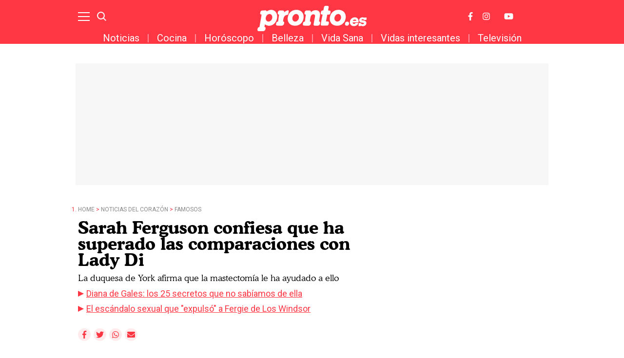

--- FILE ---
content_type: text/html; charset=UTF-8
request_url: https://www.pronto.es/noticias-del-corazon/famosos/sarah-ferguson-confiesa-superado-comparaciones-lady-di-55421.html
body_size: 21848
content:
<!DOCTYPE html>
<html>
    <head>
        <meta http-equiv="Content-Type" content="text/html; charset=utf-8" />
                    <meta name="viewport" content="width=device-width,user-scalable=yes" />
                            

                <link href="https://www.pronto.es/noticias-del-corazon/famosos/sarah-ferguson-confiesa-superado-comparaciones-lady-di-55421_amp.html" rel="amphtml">
        <meta charset="utf-8"/>
<meta name="robots" content="index,follow,max-image-preview:large">
<title>Sarah Ferguson confiesa que ha superado las comparaciones con Lady Di</title>
<link rel="alternate" hreflang="es-ES" href="https://www.pronto.es/noticias-del-corazon/famosos/sarah-ferguson-confiesa-superado-comparaciones-lady-di-55421.html" />
<meta name="description" content="Sarah Ferguson se ha sincerado sobre cómo llevaba las críticas y comparaciones con Lady Di."/>
<link rel="canonical" href="https://www.pronto.es/noticias-del-corazon/famosos/sarah-ferguson-confiesa-superado-comparaciones-lady-di-55421.html" />
<meta property="og:title" content="Sarah Ferguson confiesa que ha superado las comparaciones con Lady Di"/>
<meta property="og:url" content="https://www.pronto.es/noticias-del-corazon/famosos/sarah-ferguson-confiesa-superado-comparaciones-lady-di-55421.html"/>
<meta property="og:description" content=""/>
<meta property="og:image" content="https://www.pronto.es/files/article_social/uploads/2023/09/12/650044c66e889.webp"/>
<meta property="og:image:width" content="600" />
<meta property="og:image:height" content="315" />
<meta property="og:type" content="article"/>
<meta property="og:site_name" content="Pronto"/>
<meta name="twitter:card" content="summary_large_image"/>
<meta name="twitter:url" content="https://www.pronto.es/noticias-del-corazon/famosos/sarah-ferguson-confiesa-superado-comparaciones-lady-di-55421.html"/>
<meta name="twitter:title" content="Sarah Ferguson confiesa que ha superado las comparaciones con Lady Di – Pronto"/>
<meta name="twitter:description" content=""/>
<meta name="twitter:image:src" content="https://www.pronto.es/files/article_social/uploads/2023/09/12/650044c66e889.webp"/>
<link rel="shortcut icon" type="image/png" href="https://www.pronto.es/images/brand/favicon.ico"/>
<link rel="apple-touch-icon" sizes="152x152" href="https://www.pronto.es/images/brand/icon-pronto.png"/>
<link rel="apple-touch-icon-precomposed" sizes="152x152" href="https://www.pronto.es/images/brand/icon-pronto.png"/>
<meta name="viewport" content="width=device-width, initial-scale=1.0" />
<meta property="article:modified_time" content="2023-09-15T09:30:00+02:00" />
<meta property="article:published_time" content="2023-09-15T09:30:00+02:00" />




                        <link rel="stylesheet" media="screen" href="/css/screen.css?1754378032" />
<link rel="stylesheet" href="/css/article-color.css?categoryId=15&1754378032" />

                <script type="text/javascript">window.gdprAppliesGlobally=true;(function(){function a(e){if(!window.frames[e]){if(document.body&&document.body.firstChild){var t=document.body;var n=document.createElement("iframe");n.style.display="none";n.name=e;n.title=e;t.insertBefore(n,t.firstChild)}
        else{setTimeout(function(){a(e)},5)}}}function e(n,r,o,c,s){function e(e,t,n,a){if(typeof n!=="function"){return}if(!window[r]){window[r]=[]}var i=false;if(s){i=s(e,t,n)}if(!i){window[r].push({command:e,parameter:t,callback:n,version:a})}}e.stub=true;function t(a){if(!window[n]||window[n].stub!==true){return}if(!a.data){return}
            var i=typeof a.data==="string";var e;try{e=i?JSON.parse(a.data):a.data}catch(t){return}if(e[o]){var r=e[o];window[n](r.command,r.parameter,function(e,t){var n={};n[c]={returnValue:e,success:t,callId:r.callId};a.source.postMessage(i?JSON.stringify(n):n,"*")},r.version)}}
            if(typeof window[n]!=="function"){window[n]=e;if(window.addEventListener){window.addEventListener("message",t,false)}else{window.attachEvent("onmessage",t)}}}e("__tcfapi","__tcfapiBuffer","__tcfapiCall","__tcfapiReturn");a("__tcfapiLocator");(function(e){
            var t=document.createElement("script");t.id="spcloader";t.type="text/javascript";t.async=true;t.src="https://sdk.privacy-center.org/"+e+"/loader.js?target="+document.location.hostname;t.charset="utf-8";var n=document.getElementsByTagName("script")[0];n.parentNode.insertBefore(t,n)})("9539c965-ed3d-40fd-8844-0e0c5b1f838e")})();</script>
            <script>
!function(){window.hb_now=Date.now();var e=document.getElementsByTagName("script")[0],t="https://hb.20m.es/stable/config/xk.pronto.es/desktop-mobile.min.js";window.location.search.match(/hb_test=true/)&&(t=t.replace("/stable/","/test/"));var n=document.createElement("script");n.async=!0,n.src=t,e.parentNode.insertBefore(n,e)}();
</script>

<link rel="preconnect" href="https://fonts.googleapis.com">
<link rel="preconnect" href="https://fonts.gstatic.com">
<link href="https://fonts.googleapis.com/css2?family=Roboto+Condensed:wght@300;400;700&family=Roboto:wght@100;300;400;500;700;900&display=swap" rel="stylesheet">

<!-- Facebook Pixel Code -->
<script>
!function(f,b,e,v,n,t,s)
{if(f.fbq)return;n=f.fbq=function(){n.callMethod?
n.callMethod.apply(n,arguments):n.queue.push(arguments)};
if(!f._fbq)f._fbq=n;n.push=n;n.loaded=!0;n.version='2.0';
n.queue=[];t=b.createElement(e);t.async=!0;
t.src=v;s=b.getElementsByTagName(e)[0];
s.parentNode.insertBefore(t,s)}(window, document,'script',
'https://connect.facebook.net/en_US/fbevents.js');
fbq('init', '1149766968433485');
fbq('track', 'PageView');
</script>
<noscript><img height="1" width="1" style="display:none"
src="https://www.facebook.com/tr?id=1149766968433485&ev=PageView&noscript=1"
/></noscript>
<!-- End Facebook Pixel Code -->
<style>

@media (min-width: 768px) {
  .board-module-ads #top {
    width: 970px;
    height: 250px;
    margin: 0 auto;
    background-color: #f7f7f7;
    margin-top: 40px;
    display: flex;
  }
  .board-module-ads #top > div {
    margin: auto;
  }
}

@media (max-width: 767px) {
  .board-module-ads #top {
    width: 320px;
    height: 100px;
    margin: 0 auto;
    background-color: #f7f7f7;
    margin-top: 40px;
    display: flex;
  }
  .board-module-ads #top > div {
    margin: auto;
  }
}

</style>

<!--Marfeel-->
<script type="text/javascript">
!function(){"use strict";function e(e){var t=!(arguments.length>1&&void 0!==arguments[1])||arguments[1],c=document.createElement("script");c.src=e,t?c.type="module":(c.async=!0,c.type="text/javascript",c.setAttribute("nomodule",""));var n=document.getElementsByTagName("script")[0];n.parentNode.insertBefore(c,n)}!function(t,c){!function(t,c,n){var a,o,r;n.accountId=c,null!==(a=t.marfeel)&&void 0!==a||(t.marfeel={}),null!==(o=(r=t.marfeel).cmd)&&void 0!==o||(r.cmd=[]),t.marfeel.config=n;var i="https://sdk.mrf.io/statics";e("".concat(i,"/marfeel-sdk.js?id=").concat(c),!0),e("".concat(i,"/marfeel-sdk.es5.js?id=").concat(c),!1)}(t,c,arguments.length>2&&void 0!==arguments[2]?arguments[2]:{})}(window,4872,{} /* Config */)}();
</script>
<!--End Marfeel-->

        
                                            <script type="application/ld+json">{"@context":"https:\/\/schema.org","@type":"NewsArticle","mainEntityOfPage":{"@type":"WebPage","@id":"https:\/\/www.pronto.es\/noticias-del-corazon\/famosos\/sarah-ferguson-confiesa-superado-comparaciones-lady-di-55421.html"},"headline":"Sarah Ferguson confiesa que ha superado las comparaciones con Lady Di","wordCount":242,"description":"Sarah Ferguson se ha sincerado sobre c\u00f3mo llevaba las cr\u00edticas y comparaciones con Lady Di.","datePublished":"2023-09-15T09:30:00+0200","dateModified":"2023-09-15T09:30:00+0200","dateCreated":"2023-09-12T12:53:45+0200","articleSection":"Famosos","articleBody":"Sarah Ferguson, la pelirroja m\u00e1s c\u00e9lebre de la Familia Real brit\u00e1nica, se ha sincerado en el episodio final de la primera temporada de su \"podcast\", 'Tea Talks' y ha admitido, ahora que acaban de cumplirse 26 a\u00f1os de la muerte de la princesa Diana, que \u00e9sta siempre provoc\u00f3 las envidias del resto de mujeres de la familia Windsor por lo querida que era por todos., La propia Sarah ha reconocido que sufri\u00f3 innumerables comparaciones con ella y que le cost\u00f3 mucho asumirlas. \"Cuando miro hacia atr\u00e1s, est\u00e1 bien, ten\u00eda buenas piernas y, ya sabes, me ve\u00eda bien, pero no me agradaba y eso fue porque creo que siempre me compararon con Diana y creo que, al final, en cierto modo, me cre\u00ed mi propia prensa, que no es muy buena\", ha declarado., Tras a\u00f1os de no aceptar su cuerpo, la duquesa de York y exesposa del pr\u00edncipe Andr\u00e9s, de 63 a\u00f1os, describe en los \u00faltimos minutos del cap\u00edtulo, c\u00f3mo su c\u00e1ncer de pecho y reciente mastectom\u00eda la han ayudado a despertar de a\u00f1os de odio hacia s\u00ed misma, provocados por ser comparada con Lady Di., A pesar de todo, Ferguson y Diana se ten\u00edan un gran aprecio. Sarah siempre la recuerda con cari\u00f1o en el aniversario de su muerte. \"Te echamos de menos cada d\u00eda, querida amiga\", escribi\u00f3 el pasado 31 de agosto en su Instagram.","url":"https:\/\/www.pronto.es\/noticias-del-corazon\/famosos\/sarah-ferguson-confiesa-superado-comparaciones-lady-di-55421.html","keywords":"sarah, ferguson, confiesa, superado, comparaciones","publisher":{"@type":"Organization","name":"Pronto","url":"https:\/\/www.pronto.es","logo":{"@type":"ImageObject","url":"https:\/\/www.pronto.es\/images\/brand\/logo-248x60.png","width":248,"height":60}},"image":[{"@context":"https:\/\/schema.org","@type":"ImageObject","url":"https:\/\/imagenes.pronto.es\/files\/article_main_microformat\/uploads\/2023\/09\/12\/650044c66e889.webp","size":"1200x675","width":1200,"height":675},{"@context":"https:\/\/schema.org","@type":"ImageObject","url":"https:\/\/imagenes.pronto.es\/files\/article_main_microformat\/uploads\/2023\/09\/12\/650046a41d6df.webp","size":"1200x675","width":1200,"height":675}],"author":[]}</script>
                            <script type="application/ld+json">[{"@context":"https:\/\/schema.org","@type":"ImageObject","url":"https:\/\/imagenes.pronto.es\/files\/article_main_microformat\/uploads\/2023\/09\/12\/650044c66e889.webp","size":"1200x675","width":1200,"height":675},{"@context":"https:\/\/schema.org","@type":"ImageObject","url":"https:\/\/imagenes.pronto.es\/files\/article_main_microformat\/uploads\/2023\/09\/12\/650046a41d6df.webp","size":"1200x675","width":1200,"height":675}]</script>
                                                    <script type="application/ld+json">[]</script>
                    
            
        <script type="text/javascript" src="https://www.pronto.es/assets/articleScroll.bundle.js?1747047428" defer></script>



    <script>

    var dataLayer = dataLayer || [];

    dataLayer = [
        {
            "layout" : "noticia",
            "categoria_id" : "1",
            "categoria" : "noticias-del-corazon",
            "subcategoria_id" : "15",
            "subcategoria" : "famosos",
            "terciariacategoria_id" : "",
            "terciariacategoria" : "",
            "isVertical" : "0",
            "lastmodify" : "5",
            "createdby" : "",
            "firma" : "",
            "fechapublicacion" : "20230915",
            "fechaactualizacion" : "2023-09-15 09:09:02",
            "semantictag" : "lady-di",
            "semanticCategory" : "",
            "keywords" : "sarah, ferguson, confiesa, superado, comparaciones",
            "noticia_id" : "55421",
            "user_logged" : "0",
            "user_id" : "",
            "sesionCount" : "",
            "mediatype" : "imagen",
            "accesstype" : "abierto",
            "seotag" : "lady-di",
            "gaid" : "2026506630.1624959957",
            "superusuario" : "",
            "kid" : "" ,
            "ads" : "1"
        }
    ];

</script>


    <!-- Google Tag Manager --> <script>(function(w,d,s,l,i){w[l]=w[l]||[];w[l].push({'gtm.start':
new Date().getTime(),event:'gtm.js'});var f=d.getElementsByTagName(s)[0], j=d.createElement(s),dl=l!='dataLayer'?'&l='+l:'';j.async=true;j.src= 'https://www.googletagmanager.com/gtm.js?id='+i+dl;f.parentNode.insertBefore(j,f); })(window,document,'script','dataLayer','GTM-PH86CV8');</script>
<!-- End Google Tag Manager -->
<!-- Google Tag Manager --> <script>(function(w,d,s,l,i){w[l]=w[l]||[];w[l].push({'gtm.start':
new Date().getTime(),event:'gtm.js'});var f=d.getElementsByTagName(s)[0], j=d.createElement(s),dl=l!='dataLayer'?'&l='+l:'';j.async=true;j.src= 'https://www.googletagmanager.com/gtm.js?id='+i+dl;f.parentNode.insertBefore(j,f); })(window,document,'script','dataLayer','GTM-PTJ7MRZ');</script>
<!-- End Google Tag Manager -->

<!-- Google tag (gtag.js) --> <script async src=https://www.googletagmanager.com/gtag/js?id=AW-877590297></script> <script> window.dataLayer = window.dataLayer || []; function gtag(){dataLayer.push(arguments);} gtag('js', new Date()); gtag('config', 'AW-877590297'); </script>

    
            <script type="application/ld+json">
{
    "@context":"http://schema.org",
    "@type":"BreadcrumbList",
    "itemListElement": [
        [
        {
                "@type":"ListItem",
                "position":"1",
                "item":{
                    "@id":"https://www.pronto.es",
                    "name":"Pronto"
                }
            },
                    {
                "@type":"ListItem",
                "position":"2",
                "item":{
                    "@id":"https://www.pronto.es/noticias-del-corazon",
                    "name":"Noticias del corazón"
                }
            },                    {
                "@type":"ListItem",
                "position":"3",
                "item":{
                    "@id":"https://www.pronto.es/noticias-del-corazon/famosos",
                    "name":"Famosos"
                }
            }                         ,{
                "@type":"ListItem",
                "position":"4",
                "item":{
                    "@id":"https://www.pronto.es/noticias-del-corazon/famosos/sarah-ferguson-confiesa-superado-comparaciones-lady-di-55421.html",
                    "name":"Sarah Ferguson confiesa que ha superado las comparaciones con Lady Di"
                }
            }
                ]
    ]
}
</script>

            <script type="text/javascript">
!function(){"use strict";function e(e){var t=!(arguments.length>1&&void 0!==arguments[1])||arguments[1],c=document.createElement("script");c.src=e,t?c.type="module":(c.async=!0,c.type="text/javascript",c.setAttribute("nomodule",""));var n=document.getElementsByTagName("script")[0];n.parentNode.insertBefore(c,n)}!function(t,c){!function(t,c,n){var a,o,r;n.accountId=c,null!==(a=t.marfeel)&&void 0!==a||(t.marfeel={}),null!==(o=(r=t.marfeel).cmd)&&void 0!==o||(r.cmd=[]),t.marfeel.config=n;var i="https://sdk.mrf.io/statics";e("".concat(i,"/marfeel-sdk.js?id=").concat(c),!0),e("".concat(i,"/marfeel-sdk.es5.js?id=").concat(c),!1)}(t,c,arguments.length>2&&void 0!==arguments[2]?arguments[2]:{})}(window,4872,{})}();
</script>

                                </head>
    <body  class="article-page section-noticias-del-corazon-famosos template-default">
            <!-- Google Tag Manager (noscript) -->
<noscript><iframe src="https://www.googletagmanager.com/ns.html?id=GTM-PH86CV8" height="0" width="0" style="display:none;visibility:hidden"></iframe></noscript> <!-- End Google Tag Manager (noscript) -->
<!-- Google Tag Manager (noscript) -->
<noscript><iframe src="https://www.googletagmanager.com/ns.html?id=GTM-PTJ7MRZ" height="0" width="0" style="display:none;visibility:hidden"></iframe></noscript> <!-- End Google Tag Manager (noscript) -->

<div class="adk-slot interstitial">
  <div id="adk_interstitial0"></div>
  <div id="adk_interstitial"></div>
</div>
<script src='https://cdn.adkaora.space/pronto/generic/prod/adk-init.js' type="text/javascript" defer></script>
            <div id="x01" class="henneoHB_desktop"></div>
                <div class="c-add-wall c-add-wall-container c-add-wall-container-left">
            
        </div>
                <div class="c-add-wall c-add-wall-container c-add-wall-container-right">
            
        </div>
            <!-- START: c-header-->
    <header class="c-header" >
        <div class="o-container">
                        <!-- START: c-header__btn -->
                <button class="c-header__btn" data-type="menu" aria-label="Menu">
                    <span></span>
                    <span></span>
                    <span></span>
                    <span class="sr-only">Menu</span>
                </button>
                <!-- END: c-header__btn -->
                <!-- START: c-icon c-icon-search -->
                <button class="c-icon c-icon-search" data-type="search">
                    <svg xmlns="http://www.w3.org/2000/svg" width="20.966" height="20.961" viewBox="0 0 20.966 20.961">
    <g transform="translate(-291.85 -15.85)">
        <ellipse cx="7.669" cy="7.669" rx="7.669" ry="7.669" transform="translate(293 17)" fill="none" stroke="currentColor" stroke-width="2.3"></ellipse>
        <line x2="5.68" y2="5.715" transform="translate(306.32 30.285)" fill="none" stroke="currentColor" stroke-width="2.3"></line>
    </g>
</svg>
                    <span class="sr-only">Buscar</span>
                </button>
            <!-- END: c-icon c-icon-search -->
                        <!-- START: c-header__brand -->
            <span class="c-header__brand">Pronto
                <a href="https://www.pronto.es/" title="Pronto">
                    <svg xmlns="http://www.w3.org/2000/svg" width="285.962" height="67" viewBox="0 0 285.962 67">
    <g id="Grupo_3356" transform="translate(-10.349 -13.826)">
        <g id="Grupo_70" transform="translate(252.447 44.165)">
            <path id="Sustracción_7" d="M10.392,23.276a10.4,10.4,0,0,1-7.88-3.249A10.657,10.657,0,0,1,.085,11.554,13.1,13.1,0,0,1,4.268,3.3,12.734,12.734,0,0,1,12.842,0a9.829,9.829,0,0,1,8.72,4.6A12.882,12.882,0,0,1,23,12.582c0,.052,0,.1-.009.142l0,.024a.923.923,0,0,1-1,.862c-.677.008-3.18.01-4.613.01a1.551,1.551,0,0,1-.171-.01h-9.9A4.333,4.333,0,0,0,8.4,16.362a3.657,3.657,0,0,0,2.578.956,3.937,3.937,0,0,0,3.471-1.753c.3-.507.555-.742.867-.812h5.756a.944.944,0,0,1,.694.349,1.472,1.472,0,0,1,.164,1.178,3.764,3.764,0,0,1-.661,1.426A11.078,11.078,0,0,1,16.837,21.8,14.123,14.123,0,0,1,10.392,23.276ZM12.733,5.953A6.186,6.186,0,0,0,7.45,9.142H17.03C16.565,7.027,15.12,5.953,12.733,5.953Z" transform="translate(0 0)" fill="currentColor"></path>
        </g>
        <path id="Trazado_21" d="M1201.009,1973.31c2.077,0,2.608.9,2.5,2.055s-1.072,7.033-1.286,7.784a2.418,2.418,0,0,1-2.213,2.033,13.252,13.252,0,0,0-6.181,2.192,12.024,12.024,0,0,0-3.637,5.51,76.858,76.858,0,0,0-1.569,8.906s-.261.91.431,1.068a2.658,2.658,0,0,1,2.513,2.816,21.466,21.466,0,0,1-.965,4.778,6.416,6.416,0,0,1-4.542,3.368c-.16.037-1.179.048-2.467.048-2.576,0-6.225-.048-6.225-.048l-4.575-.1a3.2,3.2,0,0,1-2.671-3.143,19.447,19.447,0,0,1,.96-4.88,4.552,4.552,0,0,1,1.766-1.87,4.38,4.38,0,0,1,1.808-.643c.33-.053.764.05.869-.43s1.786-12.594,1.786-12.594l.752-5.157a.423.423,0,0,0-.328-.563c-.477-.109-1.809-.161-2.294-.641a3.743,3.743,0,0,1-.965-2.727c.164-.963.69-3.44.965-4.388a5.6,5.6,0,0,1,3.582-2.887s7.293.008,9.138.054,3.258,1.621,3.258,2.513v2.141s0,.143.1.143c.048,0,.119-.036.226-.143.32-.322,5.423-5.189,9.268-5.189" transform="translate(-1111.024 -1947.613)" fill="currentColor"></path>
        <path id="Trazado_22" d="M1460.149,1945.376c1.443,0,6.307.159,7.057.213s1.392.965,1.662,1.391a5.044,5.044,0,0,1,.211,1.819s-1.39,7.806-1.445,8.342a.462.462,0,0,0,.476.533s.693.055,2.558.163c3.98.245,3.4,3.1,3.331,3.87s-.322,1.9-.644,3.937a3.872,3.872,0,0,1-3.533,2.941c-1,.015-3.211.054-3.827.054a.741.741,0,0,0-.709.64l-1.5,7.864-1.656,8.607c-.137.8.235.849.325.849h.019l4.682.2a2.655,2.655,0,0,1,2.512,2.815,21.061,21.061,0,0,1-.767,4.63,5.378,5.378,0,0,1-1.265,2.253,6.524,6.524,0,0,1-3.278,1.116c-.125.027-1.007.037-2.248.037-3.588,0-10.181-.085-10.181-.085s-.092.005-.241.005c-.731,0-2.892-.136-3.177-1.742-.56-3.134,4.583-26.78,4.583-26.78a.424.424,0,0,0-.329-.563c-.478-.108-3.076-.438-3.559-.919a3.741,3.741,0,0,1-.966-2.727c.165-.964.689-3.44.966-4.388a3.635,3.635,0,0,1,1.409-1.9,7.521,7.521,0,0,1,2.97-1.015s1.067-.177,1.336-.254.308-.154.363-.516,1.548-7.647,1.767-8.752a3.681,3.681,0,0,1,3.1-2.639" transform="translate(-1272.088 -1931.55)" fill="currentColor"></path>
        <path id="Trazado_23" d="M1372.1,1972.428h.058c9.59,0,11.554,8.456,10.859,12.995s-2.538,15.86-2.538,15.86-.262.91.429,1.067a2.659,2.659,0,0,1,2.516,2.818,21.49,21.49,0,0,1-.964,4.776,6.422,6.422,0,0,1-4.543,3.37c-.161.036-1.181.048-2.468.048-2.575,0-6.224-.048-6.224-.048a3.362,3.362,0,0,1-3.105-3.876c.25-1.583,3.745-19.778,3.957-21.582a4.395,4.395,0,0,0-4.572-4.569c-3.242,0-4.894,2.087-6.174,3.847s-2.932,14.15-2.932,14.15-.261.91.43,1.067a2.657,2.657,0,0,1,2.512,2.818,21.324,21.324,0,0,1-.964,4.776,6.418,6.418,0,0,1-4.542,3.37c-.159.036-1.178.048-2.466.048-2.577,0-6.225-.048-6.225-.048l-4.574-.105a3.2,3.2,0,0,1-2.67-3.145,19.383,19.383,0,0,1,.958-4.879,4.565,4.565,0,0,1,1.767-1.869,4.333,4.333,0,0,1,1.808-.644c.329-.054.763.05.868-.429s1.786-12.6,1.786-12.6l.753-5.156a.422.422,0,0,0-.327-.564c-.478-.108-1.81-.161-2.3-.642a3.74,3.74,0,0,1-.964-2.728c.163-.963.689-3.438.964-4.387a5.608,5.608,0,0,1,3.584-2.889s7.29.01,9.136.055,3.259,1.622,3.259,2.513v2.14s0,.145.1.145c.048,0,.12-.036.226-.145s2.439-3.032,4.679-4.012a21.892,21.892,0,0,1,7.906-1.551" transform="translate(-1208.648 -1947.105)" fill="currentColor"></path>
        <path id="Trazado_24" d="M1091.25,1970.287a15.775,15.775,0,0,1,10.97,4.278c3.458,3.458,4.977,8.85,4.977,12.9a29.166,29.166,0,0,1-2.513,12.287,21.25,21.25,0,0,1-8.934,9.948,18.948,18.948,0,0,1-9.893,2.736c-.311,0-.558-.006-.727-.006a17.5,17.5,0,0,1-9.164-3.264,1.875,1.875,0,0,0-.717-.366c-.133,0-.226.1-.3.366-.164.587-1.019,5.456-1.019,5.456s-.262.909.429,1.067a2.658,2.658,0,0,1,2.513,2.817,21.381,21.381,0,0,1-.964,4.777,6.409,6.409,0,0,1-4.542,3.368c-.161.036-1.18.049-2.468.049-2.576,0-6.224-.049-6.224-.049l-4.575-.1a3.2,3.2,0,0,1-2.672-3.144,19.477,19.477,0,0,1,.962-4.879,4.552,4.552,0,0,1,1.764-1.871,4.376,4.376,0,0,1,1.81-.642c.329-.054.763.049.868-.431s1.39-8.419,1.39-8.419l1.549-8.581,1.71-10.165.753-5.156a.423.423,0,0,0-.329-.564c-.479-.108-1.81-.161-2.294-.642a3.734,3.734,0,0,1-.964-2.727c.163-.963.689-3.44.964-4.387a5.6,5.6,0,0,1,3.582-2.888c1.329-.152,8.386-.371,9.839-.371h.162a2.8,2.8,0,0,1,2.4,2.295c.04.2.11.4.255.4a.293.293,0,0,0,.176-.079c.266-.214,2.17-1.336,3.368-2.033a20.135,20.135,0,0,1,7.852-1.978m-1.625,11.473c-4.274-1.719-9.466,1.161-11.591,6.442s-.382,10.956,3.894,12.677,9.47-1.162,11.595-6.443.382-10.955-3.9-12.677" transform="translate(-1045.072 -1945.874)" fill="currentColor"></path>
        <path id="Trazado_25" d="M1271.9,1981.76c-4.274-1.72-9.466,1.161-11.592,6.442s-.382,10.956,3.894,12.677,9.472-1.161,11.6-6.441.381-10.955-3.9-12.679m-1.729-11.473a19.869,19.869,0,0,1,12.972,4.44,18.165,18.165,0,0,1,5.881,13.638c.1,5.824-2.429,12.448-4.867,15.453a22.021,22.021,0,0,1-17.646,8.45c-8.769,0-13.289-4.077-14.706-5.614a19.766,19.766,0,0,1-4.709-13.048c.546-8.7,3.93-14.19,7.325-17.487a22.919,22.919,0,0,1,15.75-5.831" transform="translate(-1157.582 -1945.874)" fill="currentColor"></path>
        <path id="Trazado_26" d="M1528.753,1981.76c-4.276-1.72-9.467,1.161-11.593,6.442s-.383,10.956,3.894,12.677,9.473-1.161,11.595-6.441.382-10.955-3.9-12.679m-1.73-11.473a19.867,19.867,0,0,1,12.969,4.44,18.155,18.155,0,0,1,5.882,13.638c.1,5.824-2.428,12.448-4.867,15.453a22.018,22.018,0,0,1-17.644,8.45c-8.769,0-13.29-4.077-14.706-5.614a19.758,19.758,0,0,1-4.708-13.048c.543-8.7,3.927-14.19,7.324-17.487a22.924,22.924,0,0,1,15.751-5.831" transform="translate(-1304.13 -1945.874)" fill="currentColor"></path>
        <path id="Trazado_27" d="M1704.214,2017.254c-.166,0-.449,0-.795-.005l-.01,0h-.911c-1.091,0-2.32,0-2.674,0a1.113,1.113,0,0,0-1.07.752,7.232,7.232,0,0,0-4.291-1.228c-4.6,0-8.392,3.029-8.823,7.045a5.753,5.753,0,0,0,2.223,5.344c1.342,1.069,2.9,1.527,6.406,1.886,1.631.175,3.356.431,3.794.994a.993.993,0,0,1,.127.775c-.129,1.2-1.659,2.074-3.637,2.074a4.244,4.244,0,0,1-2.684-.819c-.626-.51-1.157-.576-1.62-1.7l-.006,0a.882.882,0,0,0-.9-.668l-.745,0v0h-2.668c-.419.01-.9.207-1.153,1.061a2.779,2.779,0,0,0-.057.339h0l-.631,5.143c0,.021-.009.042-.012.063-.19,1.138.283,1.595.918,1.6l.347,0v.006h1.432c1.076,0,2.264,0,2.611,0,.424,0,.917-.185,1.181-1.049a8.34,8.34,0,0,0,4.938,1.382c4.816,0,8.648-3.13,9.111-7.444a6.364,6.364,0,0,0-1.174-4.751,7.688,7.688,0,0,0-3.72-2.434l-.715-.22a18.351,18.351,0,0,0-2.991-.542c-1.427-.133-3.816-.356-4.165-.8-.023-.029-.084-.107-.042-.491.114-1.066,1.4-1.756,3.277-1.756a4.183,4.183,0,0,1,2.666.826c.032.1.057.179.077.241.276.876.8,1.062,1.246,1.062.624,0,3.838,0,4.613-.009a.95.95,0,0,0,1-.963l.011-.015.414-3.854c0-.009-.006-.019-.009-.029.012-.068.022-.139.031-.211C1705.264,2017.709,1704.849,2017.261,1704.214,2017.254Z" transform="translate(-1408.846 -1972.603)" fill="currentColor"></path>
        <path id="Trazado_28" d="M1600.974,2043.581a5.127,5.127,0,0,1,3.349,1.146,4.69,4.69,0,0,1,1.519,3.521,7.015,7.015,0,0,1-1.257,3.99,5.685,5.685,0,0,1-4.556,2.182,5.014,5.014,0,0,1-3.8-1.449,5.106,5.106,0,0,1-1.216-3.37,6.643,6.643,0,0,1,1.891-4.515,5.918,5.918,0,0,1,4.066-1.505" transform="translate(-1355.355 -1988.021)" fill="currentColor"></path>
    </g>
</svg>
                </a>
            </span>
            <!-- END: c-header__brand -->
            <!-- START: c-header__options -->
            <div class="c-header__options">
                
                <a class="c-icon" href="http://www.facebook.com/pronto.es" target="_blank">
                    <svg xmlns="http://www.w3.org/2000/svg" width="13.7" height="26.4" focusable="false" viewBox="0 0 264 512">
    <path fill="currentColor" d="M76.7 512V283H0v-91h76.7v-71.7C76.7 42.4 124.3 0 193.8 0c33.3 0 61.9 2.5 70.2 3.6V85h-48.2c-37.8 0-45.1 18-45.1 44.3V192H256l-11.7 91h-73.6v229"></path>
</svg>
                    <span class="sr-only">Facebook</span>
                </a>
                <a class="c-icon" href="http://instagram.com/pronto.es" target="_blank">
                    <svg width="31.5" height="31.5" focusable="false" xmlns="http://www.w3.org/2000/svg" viewBox="0 0 448 512">
    <path fill="currentColor" d="M224.1 141c-63.6 0-114.9 51.3-114.9 114.9s51.3 114.9 114.9 114.9S339 319.5 339 255.9 287.7 141 224.1 141zm0 189.6c-41.1 0-74.7-33.5-74.7-74.7s33.5-74.7 74.7-74.7 74.7 33.5 74.7 74.7-33.6 74.7-74.7 74.7zm146.4-194.3c0 14.9-12 26.8-26.8 26.8-14.9 0-26.8-12-26.8-26.8s12-26.8 26.8-26.8 26.8 12 26.8 26.8zm76.1 27.2c-1.7-35.9-9.9-67.7-36.2-93.9-26.2-26.2-58-34.4-93.9-36.2-37-2.1-147.9-2.1-184.9 0-35.8 1.7-67.6 9.9-93.9 36.1s-34.4 58-36.2 93.9c-2.1 37-2.1 147.9 0 184.9 1.7 35.9 9.9 67.7 36.2 93.9s58 34.4 93.9 36.2c37 2.1 147.9 2.1 184.9 0 35.9-1.7 67.7-9.9 93.9-36.2 26.2-26.2 34.4-58 36.2-93.9 2.1-37 2.1-147.8 0-184.8zM398.8 388c-7.8 19.6-22.9 34.7-42.6 42.6-29.5 11.7-99.5 9-132.1 9s-102.7 2.6-132.1-9c-19.6-7.8-34.7-22.9-42.6-42.6-11.7-29.5-9-99.5-9-132.1s-2.6-102.7 9-132.1c7.8-19.6 22.9-34.7 42.6-42.6 29.5-11.7 99.5-9 132.1-9s102.7-2.6 132.1 9c19.6 7.8 34.7 22.9 42.6 42.6 11.7 29.5 9 99.5 9 132.1s2.7 102.7-9 132.1z"></path>
</svg>
                    <span class="sr-only">Instagram</span>
                </a>
                <a class="c-icon" href="https://www.youtube.com/channel/UChI_OmLTLD80FUvdj-J6cIQ" target="_blank">
                    <svg width="41" height="36" focusable="false" xmlns="http://www.w3.org/2000/svg" viewBox="0 0 576 512"><path fill="currentColor" d="M549.655 124.083c-6.281-23.65-24.787-42.276-48.284-48.597C458.781 64 288 64 288 64S117.22 64 74.629 75.486c-23.497 6.322-42.003 24.947-48.284 48.597-11.412 42.867-11.412 132.305-11.412 132.305s0 89.438 11.412 132.305c6.281 23.65 24.787 41.5 48.284 47.821C117.22 448 288 448 288 448s170.78 0 213.371-11.486c23.497-6.321 42.003-24.171 48.284-47.821 11.412-42.867 11.412-132.305 11.412-132.305s0-89.438-11.412-132.305zm-317.51 213.508V175.185l142.739 81.205-142.739 81.201z" class=""></path></svg>
                    <span class="sr-only">Youtube</span>
                </a>
            </div>
            <!-- END: c-header__options -->
                                                                <nav class="c-menu">
                    <div  id="m54-52-55"><div class="c-menu__user">
    <ul class="c-menu__user__options">
        
    <li class="item " id="m59-58-60">
            <div class="item__div">
                
            <a class="item__link" id="m99-98-100" href="https://www.pronto.es/noticias-del-corazon" title="Noticias del corazón">Noticias del corazón</a></div>
            <button class="item__btn" onclick="this.parentNode.classList.toggle('open');">
                <svg xmlns="http://www.w3.org/2000/svg" width="10" height="18" viewBox="0 0 10 18">
                    <path fill="currentColor" d="M8.257.826a1,1,0,0,1,1.487,0L16.5,8.331A1,1,0,0,1,15.755,10H2.245A1,1,0,0,1,1.5,8.331Z" transform="translate(10) rotate(90)"></path>
                </svg>
                <span class="sr-only">Abrir</span>
            </button>
            
        <ul class="subitem " id="m104-103-105">
                
            <li class="subitem__link " id="m109-108-110">
                    <div>
                        
                    <a id="m134-133-135" href="https://www.pronto.es/noticias-del-corazon/famosos" title="Noticias del corazón-Famosos">Famosos</a></div>
                    
                </li><li class="subitem__link " id="m114-113-115">
                    <div>
                        
                    <a id="m139-138-140" href="https://www.pronto.es/noticias-del-corazon/parejas" title="Noticias del corazón-Parejas">Parejas</a></div>
                    
                </li><li class="subitem__link " id="m119-118-120">
                    <div>
                        
                    <a id="m144-143-145" href="https://www.pronto.es/noticias-del-corazon/casas-reales" title="Noticias del corazón-Casas reales">Realeza</a></div>
                    
                </li><li class="subitem__link " id="m124-123-125">
                    <div>
                        
                    <a id="m149-148-150" href="https://www.pronto.es/noticias-del-corazon/casas-famosos" title="Noticias del corazón-Casas de famosos">Casas de famosos</a></div>
                    
                </li><li class="subitem__link " id="m129-128-130">
                    <div>
                        
                    <a id="m154-153-155" href="https://www.pronto.es/noticias-del-corazon/lujos-famosos" title="Noticias del corazón-Lujos de famosos">Lujos de famosos</a></div>
                    
                </li></ul></li><li class="item " id="m64-63-65">
            <div class="item__div">
                
            <a class="item__link" id="m159-158-160" href="https://www.pronto.es/noticias-del-corazon/que-fue-de" title="Noticias del corazón-¿Qué fue de…?">¿Qué fue de...?</a></div>
            <button class="item__btn" onclick="this.parentNode.classList.toggle('open');">
                <svg xmlns="http://www.w3.org/2000/svg" width="10" height="18" viewBox="0 0 10 18">
                    <path fill="currentColor" d="M8.257.826a1,1,0,0,1,1.487,0L16.5,8.331A1,1,0,0,1,15.755,10H2.245A1,1,0,0,1,1.5,8.331Z" transform="translate(10) rotate(90)"></path>
                </svg>
                <span class="sr-only">Abrir</span>
            </button>
            
        </li><li class="item " id="m69-68-70">
            <div class="item__div">
                
            <a class="item__link" id="m164-163-165" href="https://www.pronto.es/pronto-cocina" title="Pronto cocina">cocina</a></div>
            <button class="item__btn" onclick="this.parentNode.classList.toggle('open');">
                <svg xmlns="http://www.w3.org/2000/svg" width="10" height="18" viewBox="0 0 10 18">
                    <path fill="currentColor" d="M8.257.826a1,1,0,0,1,1.487,0L16.5,8.331A1,1,0,0,1,15.755,10H2.245A1,1,0,0,1,1.5,8.331Z" transform="translate(10) rotate(90)"></path>
                </svg>
                <span class="sr-only">Abrir</span>
            </button>
            
        <ul class="subitem " id="m169-168-170">
                
            <li class="subitem__link " id="m174-173-175">
                    <div>
                        
                    <a id="m189-188-190" href="https://www.pronto.es/pronto-cocina/trucos" title="Pronto cocina-Trucos">Trucos</a></div>
                    
                </li><li class="subitem__link " id="m179-178-180">
                    <div>
                        
                    <a id="m194-193-195" href="https://www.pronto.es/pronto-cocina/dietas" title="Pronto cocina-Dietas">Dietas</a></div>
                    
                </li><li class="subitem__link " id="m184-183-185">
                    <div>
                        
                    <a id="m199-198-200" href="https://www.pronto.es/pronto-cocina/recetas" title="Pronto cocina-Recetas">Recetas</a></div>
                    
                </li></ul></li><li class="item " id="m74-73-75">
            <div class="item__div">
                
            <a class="item__link" id="m204-203-205" href="https://www.pronto.es/horoscopo" title="Horóscopo">Horóscopo</a></div>
            <button class="item__btn" onclick="this.parentNode.classList.toggle('open');">
                <svg xmlns="http://www.w3.org/2000/svg" width="10" height="18" viewBox="0 0 10 18">
                    <path fill="currentColor" d="M8.257.826a1,1,0,0,1,1.487,0L16.5,8.331A1,1,0,0,1,15.755,10H2.245A1,1,0,0,1,1.5,8.331Z" transform="translate(10) rotate(90)"></path>
                </svg>
                <span class="sr-only">Abrir</span>
            </button>
            
        <ul class="subitem " id="m209-208-210">
                
            <li class="subitem__link " id="m214-213-215">
                    <div>
                        
                    <a id="m229-228-230" href="https://www.pronto.es/horoscopo/compatibilidades" title="Horóscopo-Compatibilidades">Compatibilidades entre los signos del zodiaco</a></div>
                    
                </li><li class="subitem__link " id="m219-218-220">
                    <div>
                        
                    <a id="m234-233-235" href="https://www.pronto.es/horoscopo/curiosidades/mujer" title="Horóscopo-Curiosidades-Mujer">Así son las mujeres según su signo del zodiaco</a></div>
                    
                </li><li class="subitem__link " id="m224-223-225">
                    <div>
                        
                    <a id="m239-238-240" href="https://www.pronto.es/horoscopo/curiosidades/nino" title="Horóscopo-Curiosidades de los signos Zodiacales-Los niños según su signo del Zodiaco">Los niños según su signo del Zodiaco</a></div>
                    
                </li></ul></li><li class="item " id="m79-78-80">
            <div class="item__div">
                
            <a class="item__link" id="m244-243-245" href="https://www.pronto.es/belleza" title="Belleza">Belleza</a></div>
            <button class="item__btn" onclick="this.parentNode.classList.toggle('open');">
                <svg xmlns="http://www.w3.org/2000/svg" width="10" height="18" viewBox="0 0 10 18">
                    <path fill="currentColor" d="M8.257.826a1,1,0,0,1,1.487,0L16.5,8.331A1,1,0,0,1,15.755,10H2.245A1,1,0,0,1,1.5,8.331Z" transform="translate(10) rotate(90)"></path>
                </svg>
                <span class="sr-only">Abrir</span>
            </button>
            
        <ul class="subitem " id="m249-248-250">
                
            <li class="subitem__link " id="m254-253-255">
                    <div>
                        
                    <a id="m274-273-275" href="https://www.pronto.es/belleza/cuidado-corporal" title="Belleza-Cuidado del cuerpo">Cuidado del cuerpo</a></div>
                    
                </li><li class="subitem__link " id="m259-258-260">
                    <div>
                        
                    <a id="m279-278-280" href="https://www.pronto.es/belleza/cuidado-facial" title="Belleza-Cuidado facial">Cuidado facial</a></div>
                    
                </li><li class="subitem__link " id="m264-263-265">
                    <div>
                        
                    <a id="m284-283-285" href="https://www.pronto.es/belleza/cuidados-cabello" title="Belleza-Cabello">Cabello</a></div>
                    
                </li><li class="subitem__link " id="m269-268-270">
                    <div>
                        
                    <a id="m289-288-290" href="https://www.pronto.es/belleza/maquillaje" title="Belleza-Maquillaje">Maquillaje</a></div>
                    
                </li></ul></li><li class="item " id="m84-83-85">
            <div class="item__div">
                
            <a class="item__link" id="m294-293-295" href="https://www.pronto.es/vida-sana" title="Vida Sana">Vida sana</a></div>
            <button class="item__btn" onclick="this.parentNode.classList.toggle('open');">
                <svg xmlns="http://www.w3.org/2000/svg" width="10" height="18" viewBox="0 0 10 18">
                    <path fill="currentColor" d="M8.257.826a1,1,0,0,1,1.487,0L16.5,8.331A1,1,0,0,1,15.755,10H2.245A1,1,0,0,1,1.5,8.331Z" transform="translate(10) rotate(90)"></path>
                </svg>
                <span class="sr-only">Abrir</span>
            </button>
            
        <ul class="subitem " id="m299-298-300">
                
            <li class="subitem__link " id="m304-303-305">
                    <div>
                        
                    <a id="m324-323-325" href="https://www.pronto.es/vida-sana/bienestar" title="Vida Sana-Bienestar">Bienestar</a></div>
                    
                </li><li class="subitem__link " id="m309-308-310">
                    <div>
                        
                    <a id="m329-328-330" href="https://www.pronto.es/vida-sana/nutricion" title="Vida Sana-Nutrición">Nutrición</a></div>
                    
                </li><li class="subitem__link " id="m314-313-315">
                    <div>
                        
                    <a id="m334-333-335" href="https://www.pronto.es/vida-sana/terapias-naturales" title="Vida Sana-Terapias naturales">Terapias naturales</a></div>
                    
                </li><li class="subitem__link " id="m319-318-320">
                    <div>
                        
                    <a id="m339-338-340" href="https://www.pronto.es/vida-sana/vida-saludable" title="Vida Sana-Vida saludable">Vida saludable</a></div>
                    
                </li></ul></li><li class="item " id="m89-88-90">
            <div class="item__div">
                
            <a class="item__link" id="m344-343-345" href="https://www.pronto.es/vidas-interesantes" title="Vidas interesantes">vidas interesantes</a></div>
            <button class="item__btn" onclick="this.parentNode.classList.toggle('open');">
                <svg xmlns="http://www.w3.org/2000/svg" width="10" height="18" viewBox="0 0 10 18">
                    <path fill="currentColor" d="M8.257.826a1,1,0,0,1,1.487,0L16.5,8.331A1,1,0,0,1,15.755,10H2.245A1,1,0,0,1,1.5,8.331Z" transform="translate(10) rotate(90)"></path>
                </svg>
                <span class="sr-only">Abrir</span>
            </button>
            
        <ul class="subitem " id="m349-348-350">
                
            <li class="subitem__link " id="m354-353-355">
                    <div>
                        
                    <a id="m359-358-360" href="https://www.pronto.es/vidas-interesantes/grandes-mujeres-historia" title="Vidas interesantes-Grandes mujeres de la historia">Grandes mujeres de la historia</a></div>
                    
                </li></ul></li><li class="item " id="m94-93-95">
            <div class="item__div">
                
            <a class="item__link" id="m364-363-365" href="https://www.pronto.es/pronto-tv" title="Pronto TV">Televisión</a></div>
            <button class="item__btn" onclick="this.parentNode.classList.toggle('open');">
                <svg xmlns="http://www.w3.org/2000/svg" width="10" height="18" viewBox="0 0 10 18">
                    <path fill="currentColor" d="M8.257.826a1,1,0,0,1,1.487,0L16.5,8.331A1,1,0,0,1,15.755,10H2.245A1,1,0,0,1,1.5,8.331Z" transform="translate(10) rotate(90)"></path>
                </svg>
                <span class="sr-only">Abrir</span>
            </button>
            
        <ul class="subitem " id="m369-368-370">
                
            <li class="subitem__link " id="m374-373-375">
                    <div>
                        
                    <a id="m384-383-385" href="https://www.pronto.es/pronto-tv/realities" title="Pronto TV-Realities">Realities</a></div>
                    
                </li><li class="subitem__link " id="m379-378-380">
                    <div>
                        
                    <a id="m389-388-390" href="https://www.pronto.es/pronto-tv/series" title="Pronto TV-Series">Series</a></div>
                    
                </li></ul></li></ul>
</div>
<div class="c-menu__bottom">
        <div class="c-header__options share">
        <div class="customizable-social-container">
            <div class="c-icon customizable-social-link">
                <a href="http://www.facebook.com/pronto.es" target="_blank"></a>
                <svg xmlns="http://www.w3.org/2000/svg" width="13.7" height="26.4" focusable="false" viewBox="0 0 264 512">
    <path fill="currentColor" d="M76.7 512V283H0v-91h76.7v-71.7C76.7 42.4 124.3 0 193.8 0c33.3 0 61.9 2.5 70.2 3.6V85h-48.2c-37.8 0-45.1 18-45.1 44.3V192H256l-11.7 91h-73.6v229"></path>
</svg>
                <span class="sr-only">Facebook</span>
            </div>
            <div class="c-icon customizable-social-link">
                <a href="http://instagram.com/pronto.es" target="_blank"></a>
                <svg width="31.5" height="31.5" focusable="false" xmlns="http://www.w3.org/2000/svg" viewBox="0 0 448 512">
    <path fill="currentColor" d="M224.1 141c-63.6 0-114.9 51.3-114.9 114.9s51.3 114.9 114.9 114.9S339 319.5 339 255.9 287.7 141 224.1 141zm0 189.6c-41.1 0-74.7-33.5-74.7-74.7s33.5-74.7 74.7-74.7 74.7 33.5 74.7 74.7-33.6 74.7-74.7 74.7zm146.4-194.3c0 14.9-12 26.8-26.8 26.8-14.9 0-26.8-12-26.8-26.8s12-26.8 26.8-26.8 26.8 12 26.8 26.8zm76.1 27.2c-1.7-35.9-9.9-67.7-36.2-93.9-26.2-26.2-58-34.4-93.9-36.2-37-2.1-147.9-2.1-184.9 0-35.8 1.7-67.6 9.9-93.9 36.1s-34.4 58-36.2 93.9c-2.1 37-2.1 147.9 0 184.9 1.7 35.9 9.9 67.7 36.2 93.9s58 34.4 93.9 36.2c37 2.1 147.9 2.1 184.9 0 35.9-1.7 67.7-9.9 93.9-36.2 26.2-26.2 34.4-58 36.2-93.9 2.1-37 2.1-147.8 0-184.8zM398.8 388c-7.8 19.6-22.9 34.7-42.6 42.6-29.5 11.7-99.5 9-132.1 9s-102.7 2.6-132.1-9c-19.6-7.8-34.7-22.9-42.6-42.6-11.7-29.5-9-99.5-9-132.1s-2.6-102.7 9-132.1c7.8-19.6 22.9-34.7 42.6-42.6 29.5-11.7 99.5-9 132.1-9s102.7-2.6 132.1 9c19.6 7.8 34.7 22.9 42.6 42.6 11.7 29.5 9 99.5 9 132.1s2.7 102.7-9 132.1z"></path>
</svg>
                <span class="sr-only">Instagram</span>
            </div>
            <div class="c-icon customizable-social-link">
                <a href="https://www.youtube.com/channel/UChI_OmLTLD80FUvdj-J6cIQ" target="_blank"></a>
                <svg width="41" height="36" focusable="false" xmlns="http://www.w3.org/2000/svg" viewBox="0 0 576 512"><path fill="currentColor" d="M549.655 124.083c-6.281-23.65-24.787-42.276-48.284-48.597C458.781 64 288 64 288 64S117.22 64 74.629 75.486c-23.497 6.322-42.003 24.947-48.284 48.597-11.412 42.867-11.412 132.305-11.412 132.305s0 89.438 11.412 132.305c6.281 23.65 24.787 41.5 48.284 47.821C117.22 448 288 448 288 448s170.78 0 213.371-11.486c23.497-6.321 42.003-24.171 48.284-47.821 11.412-42.867 11.412-132.305 11.412-132.305s0-89.438-11.412-132.305zm-317.51 213.508V175.185l142.739 81.205-142.739 81.201z" ></path></svg>
                <span class="sr-only">Youtube</span>
            </div>
        </div>
    </div>
</div></div>
                </nav>
            
                                    </div>
    </header>
<!-- END: c-header-->
<!-- START: c-menu__secondary -->
<div class="cont-menu-secondary">
    <div  id="m14702-14700-14703"><nav itemscope="" itemtype="http://www.schema.org/SiteNavigationElement" class="c-menu__secondary " id="m14707-14706-14708">
    <ul>
        
    <li id="m14712-14711-14713" itemprop="name" >
            
        <a id="m14747-14746-14748" itemprop="url" href="https://www.pronto.es/noticias-del-corazon" title="Noticias del corazón">Noticias</a></li><li id="m14717-14716-14718" itemprop="name" >
            
        <a id="m14752-14751-14753" itemprop="url" href="https://www.pronto.es/pronto-cocina" title="Pronto cocina">Cocina</a></li><li id="m14722-14721-14723" itemprop="name" >
            
        <a id="m14757-14756-14758" itemprop="url" href="https://www.pronto.es/horoscopo" title="Horóscopo">Horóscopo</a></li><li id="m14727-14726-14728" itemprop="name" >
            
        <a id="m14762-14761-14763" itemprop="url" href="https://www.pronto.es/belleza" title="Belleza">Belleza</a></li><li id="m14732-14731-14733" itemprop="name" >
            
        <a id="m14767-14766-14768" itemprop="url" href="https://www.pronto.es/vida-sana" title="Vida Sana">Vida Sana</a></li><li id="m14737-14736-14738" itemprop="name" >
            
        <a id="m14772-14771-14773" itemprop="url" href="https://www.pronto.es/vidas-interesantes" title="Vidas interesantes">Vidas interesantes</a></li><li id="m14742-14741-14743" itemprop="name" >
            
        <a id="m14777-14776-14778" itemprop="url" href="https://www.pronto.es/pronto-tv" title="Pronto TV">Televisión</a></li></ul>
</nav></div>
</div>
<!-- END: c-menu__secondary -->
<!-- START: o-section o-section-search -->
                <aside class="o-section o-section-search">
        <div class="o-container">
            <!-- START: c-search -->
            <div class="c-search">
                <form action="/search/" class="c-search__form">
                    <svg xmlns="http://www.w3.org/2000/svg" width="20.966" height="20.961" viewBox="0 0 20.966 20.961">
    <g transform="translate(-291.85 -15.85)">
        <ellipse cx="7.669" cy="7.669" rx="7.669" ry="7.669" transform="translate(293 17)" fill="none" stroke="currentColor" stroke-width="2.3"></ellipse>
        <line x2="5.68" y2="5.715" transform="translate(306.32 30.285)" fill="none" stroke="currentColor" stroke-width="2.3"></line>
    </g>
</svg>
                    <input type="text" name="search" placeholder="¿Qué estás buscando?">
                    <input type="reset" value="X">
                    <button class="btn" type="submit">
                        <span>Buscar</span>
                    </button>
                </form>
            </div>
            <!-- END: c-search -->
        </div>
    </aside>

    <!-- END: o-section o-section-search -->
            <div  id="m5560-5558-5561"><div id="m5565-5564-5566" >
    
    
<div class="board-module-ads "><div id="top" class="c-banner henneoHB henneoHB_desktop henneoHB_mobile cont-ads"></div></div></div></div>
                  
<main class="content
    "
>
    <section class="o-section">
        <div class="o-container first-container">
                            <ol class="c-breadcrumb">
                    <li class="c-breadcrumb__item">
                        <a href="https://www.pronto.es/" title="Home" class="c-breadcrumb__link">Home</a>
                    </li>
                                                                                                                                                                                                                                                                                                                                <li class="c-breadcrumb__item"><a href="https://www.pronto.es/noticias-del-corazon" title="Noticias del corazón" class="c-breadcrumb__link">Noticias del corazón</a></li>
                    <li class="c-breadcrumb__item">
                        <a href="https://www.pronto.es/noticias-del-corazon/famosos" title="Famosos" class="c-breadcrumb__link">Famosos</a>
                    </li>
                </ol>
                        <div class="pixel1x1">
                
                <script>
                    let pixel = document.querySelectorAll('.pixel1x1 img')[0];
                    let timestamp = Math.floor(Date.now() / 1000);
                    if(pixel) {
                        pixel.src = pixel.src.replace("[timestamp]", timestamp);
                    }
                </script>
            </div>
            <div id="first-article">
                <div id="m2700-2698-2701"><div class="u-grid u-grid-columns-3">
        <article class="c-detail u-grid-col-span-2">
                <header class="c-detail__header c-detail__header-case-01">
                    <div class="c-detail__header__txt">
                                                    <div>
                                
                            </div>
                                                                            <div>
                                
                            <h1 class="c-detail__title">Sarah Ferguson confiesa que ha superado las comparaciones con Lady Di</h1></div>
                                                                            <div>
                                
                            <h2 class="c-detail__subtitle">La duquesa de York afirma que la mastectomía le ha ayudado a ello</h2></div>
                                                <div>
                                                    

                                                <p class="c-detail__link " id="m2705-2704-2706">
        
<a id="m2815-2814-2816" href="https://www.pronto.es/noticias-del-corazon/casas-reales/familia-real-inglesa/diana-gales-25-secretos-sabiamos-44827.html">Diana de Gales: los 25 secretos que no sabíamos de ella</a></p><p class="c-detail__link " id="m2718-2717-2719">
    
<a id="m2829-2828-2830" href="https://www.pronto.es/noticias-del-corazon/casas-reales/familia-real-inglesa/escandalo-sexual-expulso-fergie-windsor-43822.html">El escándalo sexual que "expulsó" a Fergie de Los Windsor</a></p></div>
                                                    <ul class="c-detail__share">
    <li class="c-detail__share__item">
        <a href="https://www.facebook.com/sharer/sharer.php?u=https://www.pronto.es/noticias-del-corazon/famosos/sarah-ferguson-confiesa-superado-comparaciones-lady-di-55421.html" class="c-icon c-icon-rounded" data-gtm-social-provider="facebook" rel="nofollow" target="_blank">
            <svg aria-hidden="true" xmlns="http://www.w3.org/2000/svg" width="24" height="24" focusable="false" role="img" viewbox="0 0 264 512">
                <path fill="currentColor" d="M76.7 512V283H0v-91h76.7v-71.7C76.7 42.4 124.3 0 193.8 0c33.3 0 61.9 2.5 70.2 3.6V85h-48.2c-37.8 0-45.1 18-45.1 44.3V192H256l-11.7 91h-73.6v229"></path>
            </svg>
            <span class="sr-only">Facebook</span>
        </a>

    </li>
    <li class="c-detail__share__item">
        <a href="https://twitter.com/intent/tweet?text=Sarah%20Ferguson%20confiesa%20que%20ha%20superado%20las%20comparaciones%20con%20Lady%20Di&amp;url=https://www.pronto.es/noticias-del-corazon/famosos/sarah-ferguson-confiesa-superado-comparaciones-lady-di-55421.html" class="c-icon c-icon-rounded" data-gtm-social-provider="twitter" rel="nofollow" target="_blank">
            <svg aria-hidden="true" xmlns="http://www.w3.org/2000/svg" width="24" height="24" focusable="false" role="img" viewbox="0 0 512 512">
                <path fill="currentColor" d="M459.37 151.716c.325 4.548.325 9.097.325 13.645 0 138.72-105.583 298.558-298.558 298.558-59.452 0-114.68-17.219-161.137-47.106 8.447.974 16.568 1.299 25.34 1.299 49.055 0 94.213-16.568 130.274-44.832-46.132-.975-84.792-31.188-98.112-72.772 6.498.974 12.995 1.624 19.818 1.624 9.421 0 18.843-1.3 27.614-3.573-48.081-9.747-84.143-51.98-84.143-102.985v-1.299c13.969 7.797 30.214 12.67 47.431 13.319-28.264-18.843-46.781-51.005-46.781-87.391 0-19.492 5.197-37.36 14.294-52.954 51.655 63.675 129.3 105.258 216.365 109.807-1.624-7.797-2.599-15.918-2.599-24.04 0-57.828 46.782-104.934 104.934-104.934 30.213 0 57.502 12.67 76.67 33.137 23.715-4.548 46.456-13.32 66.599-25.34-7.798 24.366-24.366 44.833-46.132 57.827 21.117-2.273 41.584-8.122 60.426-16.243-14.292 20.791-32.161 39.308-52.628 54.253z"></path>
            </svg>
            <span class="sr-only">Twitter</span>
        </a>
    </li>
    <li class="c-detail__share__item whatsapp-mobile-icon">
        <a href="whatsapp://send?text=Sarah%20Ferguson%20confiesa%20que%20ha%20superado%20las%20comparaciones%20con%20Lady%20Di%20https://www.pronto.es/noticias-del-corazon/famosos/sarah-ferguson-confiesa-superado-comparaciones-lady-di-55421.html?utm_term=botones_sociales&amp;utm_source=whatsapp&amp;utm_medium=social" class="c-icon c-icon-rounded" data-gtm-social-provider="whatsapp" rel="nofollow" data-imported="" target="_blank">
            <svg xmlns="http://www.w3.org/2000/svg" width="24" height="24" aria-hidden="true" focusable="false" role="img" viewbox="0 0 448 512">
                <path fill="currentColor" d="M380.9 97.1C339 55.1 283.2 32 223.9 32c-122.4 0-222 99.6-222 222 0 39.1 10.2 77.3 29.6 111L0 480l117.7-30.9c32.4 17.7 68.9 27 106.1 27h.1c122.3 0 224.1-99.6 224.1-222 0-59.3-25.2-115-67.1-157zm-157 341.6c-33.2 0-65.7-8.9-94-25.7l-6.7-4-69.8 18.3L72 359.2l-4.4-7c-18.5-29.4-28.2-63.3-28.2-98.2 0-101.7 82.8-184.5 184.6-184.5 49.3 0 95.6 19.2 130.4 54.1 34.8 34.9 56.2 81.2 56.1 130.5 0 101.8-84.9 184.6-186.6 184.6zm101.2-138.2c-5.5-2.8-32.8-16.2-37.9-18-5.1-1.9-8.8-2.8-12.5 2.8-3.7 5.6-14.3 18-17.6 21.8-3.2 3.7-6.5 4.2-12 1.4-32.6-16.3-54-29.1-75.5-66-5.7-9.8 5.7-9.1 16.3-30.3 1.8-3.7.9-6.9-.5-9.7-1.4-2.8-12.5-30.1-17.1-41.2-4.5-10.8-9.1-9.3-12.5-9.5-3.2-.2-6.9-.2-10.6-.2-3.7 0-9.7 1.4-14.8 6.9-5.1 5.6-19.4 19-19.4 46.3 0 27.3 19.9 53.7 22.6 57.4 2.8 3.7 39.1 59.7 94.8 83.8 35.2 15.2 49 16.5 66.6 13.9 10.7-1.6 32.8-13.4 37.4-26.4 4.6-13 4.6-24.1 3.2-26.4-1.3-2.5-5-3.9-10.5-6.6z"></path>
            </svg>
            <span class="sr-only">Whatsapp</span>
        </a>
    </li>
    <li class="c-detail__share__item whatsapp-web-icon">
        <a href="https://web.whatsapp.com/send?text=Sarah%20Ferguson%20confiesa%20que%20ha%20superado%20las%20comparaciones%20con%20Lady%20Di%20https://www.pronto.es/noticias-del-corazon/famosos/sarah-ferguson-confiesa-superado-comparaciones-lady-di-55421.html?utm_term=botones_sociales&amp;utm_source=whatsapp&amp;utm_medium=social" class="c-icon c-icon-rounded" data-gtm-social-provider="whatsapp" rel="nofollow" data-imported="" target="_blank">
            <svg xmlns="http://www.w3.org/2000/svg" width="24" height="24" aria-hidden="true" focusable="false" role="img" viewbox="0 0 448 512">
                <path fill="currentColor" d="M380.9 97.1C339 55.1 283.2 32 223.9 32c-122.4 0-222 99.6-222 222 0 39.1 10.2 77.3 29.6 111L0 480l117.7-30.9c32.4 17.7 68.9 27 106.1 27h.1c122.3 0 224.1-99.6 224.1-222 0-59.3-25.2-115-67.1-157zm-157 341.6c-33.2 0-65.7-8.9-94-25.7l-6.7-4-69.8 18.3L72 359.2l-4.4-7c-18.5-29.4-28.2-63.3-28.2-98.2 0-101.7 82.8-184.5 184.6-184.5 49.3 0 95.6 19.2 130.4 54.1 34.8 34.9 56.2 81.2 56.1 130.5 0 101.8-84.9 184.6-186.6 184.6zm101.2-138.2c-5.5-2.8-32.8-16.2-37.9-18-5.1-1.9-8.8-2.8-12.5 2.8-3.7 5.6-14.3 18-17.6 21.8-3.2 3.7-6.5 4.2-12 1.4-32.6-16.3-54-29.1-75.5-66-5.7-9.8 5.7-9.1 16.3-30.3 1.8-3.7.9-6.9-.5-9.7-1.4-2.8-12.5-30.1-17.1-41.2-4.5-10.8-9.1-9.3-12.5-9.5-3.2-.2-6.9-.2-10.6-.2-3.7 0-9.7 1.4-14.8 6.9-5.1 5.6-19.4 19-19.4 46.3 0 27.3 19.9 53.7 22.6 57.4 2.8 3.7 39.1 59.7 94.8 83.8 35.2 15.2 49 16.5 66.6 13.9 10.7-1.6 32.8-13.4 37.4-26.4 4.6-13 4.6-24.1 3.2-26.4-1.3-2.5-5-3.9-10.5-6.6z"></path>
            </svg>
            <span class="sr-only">Whatsapp</span>
        </a>
    </li>
    <li class="c-detail__share__item">
        <a class="c-icon c-icon-rounded" href="mailto:?subject=%20Sarah%20Ferguson%20confiesa%20que%20ha%20superado%20las%20comparaciones%20con%20Lady%20Di&amp;body=Sarah%20Ferguson%20confiesa%20que%20ha%20superado%20las%20comparaciones%20con%20Lady%20Di%20:%20https://www.pronto.es/noticias-del-corazon/famosos/sarah-ferguson-confiesa-superado-comparaciones-lady-di-55421.html" target="_blank" title="Email" rel="nofollow">
            <svg xmlns="http://www.w3.org/2000/svg" width="24" height="24" aria-hidden="true" focusable="false" role="img" viewbox="0 0 512 512">
                <path fill="currentColor" d="M502.3 190.8c3.9-3.1 9.7-.2 9.7 4.7V400c0 26.5-21.5 48-48 48H48c-26.5 0-48-21.5-48-48V195.6c0-5 5.7-7.8 9.7-4.7 22.4 17.4 52.1 39.5 154.1 113.6 21.1 15.4 56.7 47.8 92.2 47.6 35.7.3 72-32.8 92.3-47.6 102-74.1 131.6-96.3 154-113.7zM256 320c23.2.4 56.6-29.2 73.4-41.4 132.7-96.3 142.8-104.7 173.4-128.7 5.8-4.5 9.2-11.5 9.2-18.9v-19c0-26.5-21.5-48-48-48H48C21.5 64 0 85.5 0 112v19c0 7.4 3.4 14.3 9.2 18.9 30.6 23.9 40.7 32.4 173.4 128.7 16.8 12.2 50.2 41.8 73.4 41.4z"></path>
            </svg>
            <span class="sr-only">Email</span>
        </a>
    </li>
</ul>
                                        </div>
                                            
                        
                         

                                <div data-ribon="Foto Exclusiva" data-exclusiva="Exclusiva" id="m2731-2730-2732">
        

        
        
        <figure itemscope="" itemtype="http://schema.org/ImageObject" class="c-detail__header__thumb">
            

            <picture data-size="w:633,h:432" src="https://www.pronto.es/files/main_image/uploads/2023/09/12/650044c66e889.webp" data-full-src="https://www.pronto.es/uploads/2023/09/12/650044c66e889.webp">
                <img data-index="" width="633" height="432" alt="Sarah Ferguson" data-full="[object Object]" data-original="[object Object]" src="https://www.pronto.es/files/main_image/uploads/2023/09/12/650044c66e889.webp" data-full-src="https://www.pronto.es/uploads/2023/09/12/650044c66e889.webp">
            </picture>
                            <figcaption>
                    
                <p id="m2843-2842-2844">A pesar de las críticas, Sarah, de 63 años, por fin ha aceptado su cuerpo tal y como es.</p></figcaption>
                                    </figure>

</div></header>

                                            

<div class="c-detail__signature">
    <div>
    
    <span class="c-detail__author " id="m2745-2744-2746">Alexia Humanez</span></div>
    <div>
        <time datetime="2023-09-15T09:30:00+02:00" class="c-detail__date">15 de septiembre de 2023</time>
    </div>
</div>


                
                                    <article class="c-detail__body">
                        
                                                            
                            
                                                            
                            
                                                            
                            
                                                                                        
                                                            
                            
                                                            
                            
                                                        
                                                            
                            
                                                            
                            
                                                            
                            
                                                            
                                                                                        
                            
                                            <p class="paragraph " id="m2750-2749-2751"><b>Sarah Ferguson</b>, la pelirroja más célebre de la Familia Real británica, se ha sincerado en el episodio final de la primera temporada de su "podcast", 'Tea Talks' y ha admitido, ahora que <b>acaban de cumplirse 26 años de la muerte de la princesa Diana, que ésta siempre provocó las envidias del resto de mujeres de la familia Windsor por lo querida que era por todos.</b></p><p class="paragraph " id="m2755-2754-2756">La propia Sarah ha reconocido que sufrió innumerables comparaciones con ella y que le costó mucho asumirlas. "<b>Cuando miro hacia atrás, está bien, tenía buenas piernas y, ya sabes, me veía bien</b>, pero no me agradaba y eso fue porque creo que siempre me compararon con Diana y creo que, al final, en cierto modo, me creí mi propia prensa, que no es muy buena", ha declarado.</p><h3 class="ladillo " id="m2760-2759-2761">Sarah Ferguson y Lady Di, las mejores amigas</h3><p class="paragraph " id="m2765-2764-2766">Tras años de no aceptar su cuerpo, la duquesa de York y exesposa del príncipe Andrés, de 63 años, describe en los últimos minutos del capítulo, <a href="https://www.pronto.es/noticias-del-corazon/famosos/sarah-ferguson-operada-ca-ncer-mama-53465.html" title="Sarah Ferguson, operada de un cáncer de mama">cómo su cáncer de pecho y reciente mastectomía</a> la han ayudado a despertar de años de odio hacia sí misma, <b>provocados por ser comparada con Lady Di.</b></p><figure class="c-detail__media composite_image " data-ribon="Foto Exclusiva" data-exclusiva="Exclusiva" id="m2770-2769-2771">
    
    

    
    
    <picture data-size="w:620,h:467" class="c-detail__media__thumb composite_image" src="https://www.pronto.es/files/vertical_main_image/uploads/2023/09/12/650046a41d6df.webp" width="620" height="467" data-full-src="https://www.pronto.es/uploads/2023/09/12/650046a41d6df.webp">
        <img data-index="" alt="Ferguson y Diana" class="vertical" data-full="[object Object]" data-original="[object Object]" src="https://www.pronto.es/files/vertical_main_image/uploads/2023/09/12/650046a41d6df.webp" width="620" height="467" data-full-src="https://www.pronto.es/uploads/2023/09/12/650046a41d6df.webp">
    </picture>
    <figcaption class="detail__media__txt composite_image">
        <p class="c-detail__media__subtitle composite_image">
                
            
        <span class="c-detail__media__credit composite_image " id="m2856-2855-2857">Las dos amigas, en 1982.</span></p><p>
    </p></figcaption>
</figure><p class="paragraph " id="m2781-2780-2782"><b>A pesar de todo, Ferguson y Diana se tenían un gran aprecio. </b>Sarah siempre la recuerda con cariño en el aniversario de su muerte. <b>"Te echamos de menos cada día, querida amiga",</b> escribió el pasado 31 de agosto en su Instagram.</p><div class="c-detail__related " id="m2786-2785-2787">
        <figure class="c-detail__related__thumb">
            <img width="105" height="105" loading="lazy" alt="Sarah Ferguson." src="https://www.pronto.es/files/related_image/files/fp/uploads/2023/07/14/64b11f2c53c9f.r_d.309-346.webp" data-full-src="https://www.pronto.es/uploads/2023/07/14/64b11f2c53c9f.webp">
        </figure>
        <div class="c-detail__related__txt">
            <div>
                
            <p class="c-detail__related__pretitle">Más de...</p></div>
            <h3 class="c-detail__related__title">
                
            <a id="m2874-2873-2875" href="https://www.pronto.es/noticias-del-corazon/famosos/fergie-sincera-sobre-ca-ncer-empiezas-pensar-propia-muerte-53830.html">Fergie se sincera sobre su cáncer: "Empiezas a pensar en tu propia muerte"</a></h3>
        </div>
</div></article>
                                            <ul class="c-detail__share">
    <li class="c-detail__share__item">
        <a href="https://www.facebook.com/sharer/sharer.php?u=https://www.pronto.es/noticias-del-corazon/famosos/sarah-ferguson-confiesa-superado-comparaciones-lady-di-55421.html" class="c-icon c-icon-rounded" data-gtm-social-provider="facebook" rel="nofollow" target="_blank">
            <svg aria-hidden="true" xmlns="http://www.w3.org/2000/svg" width="24" height="24" focusable="false" role="img" viewbox="0 0 264 512">
                <path fill="currentColor" d="M76.7 512V283H0v-91h76.7v-71.7C76.7 42.4 124.3 0 193.8 0c33.3 0 61.9 2.5 70.2 3.6V85h-48.2c-37.8 0-45.1 18-45.1 44.3V192H256l-11.7 91h-73.6v229"></path>
            </svg>
            <span class="sr-only">Facebook</span>
        </a>

    </li>
    <li class="c-detail__share__item">
        <a href="https://twitter.com/intent/tweet?text=Sarah%20Ferguson%20confiesa%20que%20ha%20superado%20las%20comparaciones%20con%20Lady%20Di&amp;url=https://www.pronto.es/noticias-del-corazon/famosos/sarah-ferguson-confiesa-superado-comparaciones-lady-di-55421.html" class="c-icon c-icon-rounded" data-gtm-social-provider="twitter" rel="nofollow" target="_blank">
            <svg aria-hidden="true" xmlns="http://www.w3.org/2000/svg" width="24" height="24" focusable="false" role="img" viewbox="0 0 512 512">
                <path fill="currentColor" d="M459.37 151.716c.325 4.548.325 9.097.325 13.645 0 138.72-105.583 298.558-298.558 298.558-59.452 0-114.68-17.219-161.137-47.106 8.447.974 16.568 1.299 25.34 1.299 49.055 0 94.213-16.568 130.274-44.832-46.132-.975-84.792-31.188-98.112-72.772 6.498.974 12.995 1.624 19.818 1.624 9.421 0 18.843-1.3 27.614-3.573-48.081-9.747-84.143-51.98-84.143-102.985v-1.299c13.969 7.797 30.214 12.67 47.431 13.319-28.264-18.843-46.781-51.005-46.781-87.391 0-19.492 5.197-37.36 14.294-52.954 51.655 63.675 129.3 105.258 216.365 109.807-1.624-7.797-2.599-15.918-2.599-24.04 0-57.828 46.782-104.934 104.934-104.934 30.213 0 57.502 12.67 76.67 33.137 23.715-4.548 46.456-13.32 66.599-25.34-7.798 24.366-24.366 44.833-46.132 57.827 21.117-2.273 41.584-8.122 60.426-16.243-14.292 20.791-32.161 39.308-52.628 54.253z"></path>
            </svg>
            <span class="sr-only">Twitter</span>
        </a>
    </li>
    <li class="c-detail__share__item whatsapp-mobile-icon">
        <a href="whatsapp://send?text=Sarah%20Ferguson%20confiesa%20que%20ha%20superado%20las%20comparaciones%20con%20Lady%20Di%20https://www.pronto.es/noticias-del-corazon/famosos/sarah-ferguson-confiesa-superado-comparaciones-lady-di-55421.html?utm_term=botones_sociales&amp;utm_source=whatsapp&amp;utm_medium=social" class="c-icon c-icon-rounded" data-gtm-social-provider="whatsapp" rel="nofollow" data-imported="" target="_blank">
            <svg xmlns="http://www.w3.org/2000/svg" width="24" height="24" aria-hidden="true" focusable="false" role="img" viewbox="0 0 448 512">
                <path fill="currentColor" d="M380.9 97.1C339 55.1 283.2 32 223.9 32c-122.4 0-222 99.6-222 222 0 39.1 10.2 77.3 29.6 111L0 480l117.7-30.9c32.4 17.7 68.9 27 106.1 27h.1c122.3 0 224.1-99.6 224.1-222 0-59.3-25.2-115-67.1-157zm-157 341.6c-33.2 0-65.7-8.9-94-25.7l-6.7-4-69.8 18.3L72 359.2l-4.4-7c-18.5-29.4-28.2-63.3-28.2-98.2 0-101.7 82.8-184.5 184.6-184.5 49.3 0 95.6 19.2 130.4 54.1 34.8 34.9 56.2 81.2 56.1 130.5 0 101.8-84.9 184.6-186.6 184.6zm101.2-138.2c-5.5-2.8-32.8-16.2-37.9-18-5.1-1.9-8.8-2.8-12.5 2.8-3.7 5.6-14.3 18-17.6 21.8-3.2 3.7-6.5 4.2-12 1.4-32.6-16.3-54-29.1-75.5-66-5.7-9.8 5.7-9.1 16.3-30.3 1.8-3.7.9-6.9-.5-9.7-1.4-2.8-12.5-30.1-17.1-41.2-4.5-10.8-9.1-9.3-12.5-9.5-3.2-.2-6.9-.2-10.6-.2-3.7 0-9.7 1.4-14.8 6.9-5.1 5.6-19.4 19-19.4 46.3 0 27.3 19.9 53.7 22.6 57.4 2.8 3.7 39.1 59.7 94.8 83.8 35.2 15.2 49 16.5 66.6 13.9 10.7-1.6 32.8-13.4 37.4-26.4 4.6-13 4.6-24.1 3.2-26.4-1.3-2.5-5-3.9-10.5-6.6z"></path>
            </svg>
            <span class="sr-only">Whatsapp</span>
        </a>
    </li>
    <li class="c-detail__share__item whatsapp-web-icon">
        <a href="https://web.whatsapp.com/send?text=Sarah%20Ferguson%20confiesa%20que%20ha%20superado%20las%20comparaciones%20con%20Lady%20Di%20https://www.pronto.es/noticias-del-corazon/famosos/sarah-ferguson-confiesa-superado-comparaciones-lady-di-55421.html?utm_term=botones_sociales&amp;utm_source=whatsapp&amp;utm_medium=social" class="c-icon c-icon-rounded" data-gtm-social-provider="whatsapp" rel="nofollow" data-imported="" target="_blank">
            <svg xmlns="http://www.w3.org/2000/svg" width="24" height="24" aria-hidden="true" focusable="false" role="img" viewbox="0 0 448 512">
                <path fill="currentColor" d="M380.9 97.1C339 55.1 283.2 32 223.9 32c-122.4 0-222 99.6-222 222 0 39.1 10.2 77.3 29.6 111L0 480l117.7-30.9c32.4 17.7 68.9 27 106.1 27h.1c122.3 0 224.1-99.6 224.1-222 0-59.3-25.2-115-67.1-157zm-157 341.6c-33.2 0-65.7-8.9-94-25.7l-6.7-4-69.8 18.3L72 359.2l-4.4-7c-18.5-29.4-28.2-63.3-28.2-98.2 0-101.7 82.8-184.5 184.6-184.5 49.3 0 95.6 19.2 130.4 54.1 34.8 34.9 56.2 81.2 56.1 130.5 0 101.8-84.9 184.6-186.6 184.6zm101.2-138.2c-5.5-2.8-32.8-16.2-37.9-18-5.1-1.9-8.8-2.8-12.5 2.8-3.7 5.6-14.3 18-17.6 21.8-3.2 3.7-6.5 4.2-12 1.4-32.6-16.3-54-29.1-75.5-66-5.7-9.8 5.7-9.1 16.3-30.3 1.8-3.7.9-6.9-.5-9.7-1.4-2.8-12.5-30.1-17.1-41.2-4.5-10.8-9.1-9.3-12.5-9.5-3.2-.2-6.9-.2-10.6-.2-3.7 0-9.7 1.4-14.8 6.9-5.1 5.6-19.4 19-19.4 46.3 0 27.3 19.9 53.7 22.6 57.4 2.8 3.7 39.1 59.7 94.8 83.8 35.2 15.2 49 16.5 66.6 13.9 10.7-1.6 32.8-13.4 37.4-26.4 4.6-13 4.6-24.1 3.2-26.4-1.3-2.5-5-3.9-10.5-6.6z"></path>
            </svg>
            <span class="sr-only">Whatsapp</span>
        </a>
    </li>
    <li class="c-detail__share__item">
        <a class="c-icon c-icon-rounded" href="mailto:?subject=%20Sarah%20Ferguson%20confiesa%20que%20ha%20superado%20las%20comparaciones%20con%20Lady%20Di&amp;body=Sarah%20Ferguson%20confiesa%20que%20ha%20superado%20las%20comparaciones%20con%20Lady%20Di%20:%20https://www.pronto.es/noticias-del-corazon/famosos/sarah-ferguson-confiesa-superado-comparaciones-lady-di-55421.html" target="_blank" title="Email" rel="nofollow">
            <svg xmlns="http://www.w3.org/2000/svg" width="24" height="24" aria-hidden="true" focusable="false" role="img" viewbox="0 0 512 512">
                <path fill="currentColor" d="M502.3 190.8c3.9-3.1 9.7-.2 9.7 4.7V400c0 26.5-21.5 48-48 48H48c-26.5 0-48-21.5-48-48V195.6c0-5 5.7-7.8 9.7-4.7 22.4 17.4 52.1 39.5 154.1 113.6 21.1 15.4 56.7 47.8 92.2 47.6 35.7.3 72-32.8 92.3-47.6 102-74.1 131.6-96.3 154-113.7zM256 320c23.2.4 56.6-29.2 73.4-41.4 132.7-96.3 142.8-104.7 173.4-128.7 5.8-4.5 9.2-11.5 9.2-18.9v-19c0-26.5-21.5-48-48-48H48C21.5 64 0 85.5 0 112v19c0 7.4 3.4 14.3 9.2 18.9 30.6 23.9 40.7 32.4 173.4 128.7 16.8 12.2 50.2 41.8 73.4 41.4z"></path>
            </svg>
            <span class="sr-only">Email</span>
        </a>
    </li>
</ul>
                                        
            
        <div class="c-detail__tags ">                        <li class="c-detail__tags__item">
                <a rel="tag" href="/famosos-wiki/lady-di" title="Lady Di">Lady Di</a>
            </li>
            </div></article>
        <aside class="u-grid-col-span-1">
                            
                    <div class="sidebar-dynamic c-add c-add-300 u-sticky "><div  id="m7564-7562-7565">
<!-- END: c-add c-add-300 --><aside class="c-add c-add-300 u-sticky " id="m7569-7568-7570">
    
    
<aside ><div class="c-banner henneoHB henneoHB_desktop henneoHB_mobile henneoHB-Right cont-ads"></div></aside></aside></div><aside class="free-html"><script>
(function (d, s, n) {
    var js, fjs = d.getElementsByTagName(s)[0];
    js = d.createElement(s);
    js.className = n;
    js.src = "//player.ex.co/player/3ac38970-dbe3-4456-991c-6a378d490c2d";
    fjs.parentNode.insertBefore(js, fjs);
 }(document, "script", "exco-player"));
</script>
<div id="3ac38970-dbe3-4456-991c-6a378d490c2d"></div></aside></div></aside>
    </div>
<!-- END : content--></div>
            </div>

                            
                                        
                                        <div class="OUTBRAIN" data-widget-id="GS_1"></div>
<script type="text/javascript" async="async" src="//widgets.outbrain.com/outbrain.js"></script>

                    </div>
    </section>
</main>

                                        
                    
                    <input type="hidden" class="hiddenPageId" id="55421" value="15" data="default">
    
            <img class="img-tracking" src="https://www.pronto.es/track/pageviews/article-55421" width="1" height="1" />
                        <div class="loading-spinner">Loading&#8230;</div>
        <!-- START: c-footer-->
<footer class="c-footer">
        <div class="c-footer__bottom">
        <div class="o-container">
            <div  id="m25472-25470-25473"><ul class="pronto-footer-menu-2-links c-footer__menu c-footer__nav " id="m25477-25476-25478">
    
<li class="c-footer__menu-item " id="m25482-25481-25483">
        
    <a id="m25517-25516-25518" href="https://www.pronto.es/publicidad-revista.html" title="Publicidad en la revista">Publicidad en la revista</a></li><li class="c-footer__menu-item " id="m25487-25486-25488">
        
    <a id="m25522-25521-25523" href="https://www.pronto.es/publicidad-digital.html" title="Publicidad digital">Publicidad digital</a></li><li class="c-footer__menu-item " id="m25492-25491-25493">
        
    <a id="m25527-25526-25528" href="https://www.pronto.es/condiciones-acceso-58472.html" title="Condiciones de Acceso y Uso">Condiciones de Acceso y Uso</a></li><li class="c-footer__menu-item " id="m25497-25496-25498">
        
    <a id="m25532-25531-25533" href="https://www.pronto.es/politica-proteccion-privacidad.html" title="Política de Protección de Privacidad">Política de Protección de Privacidad</a></li><li class="c-footer__menu-item " id="m25502-25501-25503">
        
    <a id="m25537-25536-25538" href="https://www.pronto.es/informacion-cookies.html" title="Información Cookies">Política de Cookies</a></li><li class="c-footer__menu-item " id="m25507-25506-25508">
        
    <a id="m25542-25541-25543" href="https://www.pronto.es/juegos-sorteos-concursos.html" title="Juegos, sorteos y concursos​">Bases Legales</a></li><li class="c-footer__menu-item " id="m25512-25511-25513">
        
    <a id="m25547-25546-25548" href="https://www.pronto.es/informacion-general-contacto.html" title="Información general y contacto">Contacto</a></li></ul></div>
        </div>
    </div>
</footer>
<!-- END: c-footer-->

    
    <script>function loadScript(a){var b=document.getElementsByTagName("head")[0],c=document.createElement("script");c.type="text/javascript",c.src="https://tracker.metricool.com/resources/be.js",c.onreadystatechange=a,c.onload=a,b.appendChild(c)}loadScript(function(){beTracker.t({hash:"b65ddd4b16d236499e8ad1abd3d027c3"})});</script>
                    </body>
</html>




--- FILE ---
content_type: application/javascript; charset=utf-8
request_url: https://fundingchoicesmessages.google.com/f/AGSKWxUohv9EZ58LqxyGX8gTma8zDcXS5M0vUF9_y2smu55Ddq8OUCnGNgCRVutp9JNwdFTFz7FrjyJ37teF0AuzrGZeDx-fMbQF7sgjdMLpPrG412ZxS-CsDOsKAS_TIylx1d3sxgCUgygGW37ibettDqYSkVHrrh84ssKIjO4C5AvaNgA_JW4Q3UCk-vjB/_/googlecontextualads./forum_ad./ad-strip._468_60./ads/ads.
body_size: -1289
content:
window['f391e7c6-7e8e-4984-9c50-67b701f689d6'] = true;